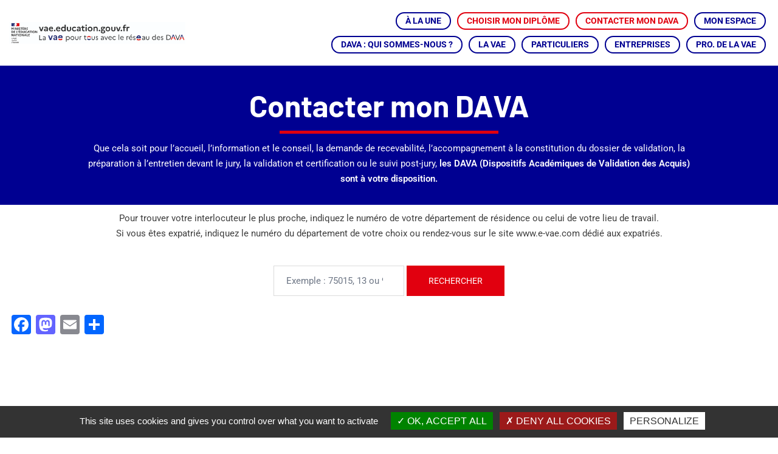

--- FILE ---
content_type: text/css
request_url: https://vae.education.gouv.fr/wp-content/themes/sydney-child/style.css?ver=20230821
body_size: 1138
content:
/*
Theme Name: Sydney Child
Theme URI: http://athemes.com/theme/sydney
Author: aThemes
Author URI: http://athemes.com
Template: sydney
Version: 1.0
License: GNU General Public License v2 or later
License URI: http://www.gnu.org/licenses/gpl-2.0.html
Text Domain: sydney
*/

/*
 * Css de la sidebar avec les news
 */
#news-container {
	position: -webkit-sticky; /* Safari */
	position: sticky;
	top: 0;
}
#news-list {
	display: flex;
	flex-direction:column;
	overflow-y: auto;
	top: 0;
}
.news {
	background-color: #FFF;
	display: flex;
	flex-direction:column;
	padding: 5px 5px 10px 5px;

}
.news span {
	font-size: 13px;
	margin-bottom: 5px;
}
 
 .news-slider__item {
	display: flex;
	align-items: center;
}
.news-slider__header {
	margin-bottom: 5px;
}
 .news-slider__content {
	width: 95%;
	margin-top: 5px;
	display: flex;
	flex-direction:column;
}
 .news-slider__content &gt;
 * {
	 opacity: 0;
	 transform: translateY(25px);
	 transition: all 0.4s;
}
 .news-slider__info {
	 margin-bottom: 15px;
	 display: block;
}
 .news-slider__text1 {
	 line-height: 1.5em;
	 text-align: center;
	 font-size: 16px;
}

/*
 * Couleur de la sidebar news
}*/
 .news i {
	 color:#000091;
}
#news-list hr{
	border-color:#E10009;
}

--- FILE ---
content_type: text/css
request_url: https://vae.education.gouv.fr/wp-content/uploads/elementor/css/post-1685.css?ver=1764670825
body_size: 3074
content:
.elementor-1685 .elementor-element.elementor-element-de39935:not(.elementor-motion-effects-element-type-background), .elementor-1685 .elementor-element.elementor-element-de39935 > .elementor-motion-effects-container > .elementor-motion-effects-layer{background-color:var( --e-global-color-41746d3 );}.elementor-1685 .elementor-element.elementor-element-de39935 > .elementor-container{max-width:1600px;}.elementor-1685 .elementor-element.elementor-element-de39935{transition:background 0.3s, border 0.3s, border-radius 0.3s, box-shadow 0.3s;margin-top:0px;margin-bottom:0px;padding:0px 0px 0px 0px;}.elementor-1685 .elementor-element.elementor-element-de39935 > .elementor-background-overlay{transition:background 0.3s, border-radius 0.3s, opacity 0.3s;}.elementor-1685 .elementor-element.elementor-element-c8d4607 > .elementor-element-populated{margin:30px 0px 0px 0px;--e-column-margin-right:0px;--e-column-margin-left:0px;}.elementor-1685 .elementor-element.elementor-element-ce6c886 > .elementor-widget-container{margin:0px 0px 0px 0px;padding:0px 0px 0px 0px;}.elementor-1685 .elementor-element.elementor-element-ce6c886{text-align:center;}.elementor-1685 .elementor-element.elementor-element-ce6c886 .elementor-heading-title{font-family:"Barlow", Sans-serif;font-size:50px;font-weight:bold;color:#ffffff;}.elementor-1685 .elementor-element.elementor-element-6bf390c{margin-top:-15px;margin-bottom:0px;}.elementor-1685 .elementor-element.elementor-element-ca687a8{--divider-border-style:solid;--divider-color:var( --e-global-color-f95c04c );--divider-border-width:5px;}.elementor-1685 .elementor-element.elementor-element-ca687a8 .elementor-divider-separator{width:100%;}.elementor-1685 .elementor-element.elementor-element-ca687a8 .elementor-divider{padding-block-start:2px;padding-block-end:2px;}.elementor-1685 .elementor-element.elementor-element-0b2ab9d > .elementor-widget-container{margin:0% 10% 0% 10%;}.elementor-1685 .elementor-element.elementor-element-0b2ab9d{text-align:center;}.elementor-1685 .elementor-element.elementor-element-f8b352e.elementor-column > .elementor-widget-wrap{justify-content:center;}.elementor-1685 .elementor-element.elementor-element-736e684{text-align:center;}.elementor-1685 .elementor-element.elementor-element-edff4cb{width:auto;max-width:auto;align-self:center;}@media(max-width:767px){.elementor-1685 .elementor-element.elementor-element-c8d4607 > .elementor-element-populated{padding:0px 0px 0px 0px;}.elementor-1685 .elementor-element.elementor-element-ce6c886 > .elementor-widget-container{margin:0px 0px 0px 0px;}.elementor-1685 .elementor-element.elementor-element-ce6c886 .elementor-heading-title{font-size:40px;}.elementor-1685 .elementor-element.elementor-element-ca687a8 .elementor-divider-separator{width:33%;margin:0 auto;margin-center:0;}.elementor-1685 .elementor-element.elementor-element-ca687a8 .elementor-divider{text-align:center;}.elementor-1685 .elementor-element.elementor-element-edff4cb{width:100%;max-width:100%;align-self:center;}.elementor-1685 .elementor-element.elementor-element-edff4cb > .elementor-widget-container{margin:0px 0px 0px 0px;padding:0px 0px 0px 50px;}}

--- FILE ---
content_type: application/javascript; charset=UTF-8
request_url: https://vae.education.gouv.fr/wp-content/themes/sydney-child/js/sydney-functions-child.js?ver=aaa32bc41c0ee3ce91cff53b93cc5aee
body_size: 19001
content:
"use strict";

if (window.NodeList && !NodeList.prototype.forEach) {
    NodeList.prototype.forEach = function (callback, thisArg) {
        thisArg = thisArg || window;
        for (var i = 0; i < this.length; i++) {
            callback.call(thisArg, this[i], i, this);
        }
    };
}

var sydney = sydney || {};

/**
 * Handles toggling the navigation menu for small screens and enables TAB key
 * navigation support for dropdown menus.
 */
 sydney.navigation = {
	
	init: function() {

		var siteNavigation 	=  document.getElementById( 'mainnav' );

		const offCanvas 	= document.getElementsByClassName( 'sydney-offcanvas-menu' )[0];

		// Return early if the navigation don't exist.
		if ( ! siteNavigation ) {
			return;
		}

		//Toggle submenus
		var submenuToggles = siteNavigation.querySelectorAll( '.dropdown-symbol' );

		for ( var submenuToggle of submenuToggles ) {
			submenuToggle.addEventListener('keydown', function(e) {
				var isTabPressed = (e.key === 'Enter' || e.keyCode === 13);

				if (!isTabPressed) { 
					return; 
				}
				e.preventDefault();
				var parent = this.parentNode;
				console.log(parent);
				parent.getElementsByClassName( 'sub-menu' )[0].classList.toggle( 'toggled' );
			});
		}
	
		const button 		= document.getElementsByClassName( 'menu-toggle' )[ 0 ];
		const closeButton 	= document.getElementsByClassName( 'mobile-menu-close' )[ 0 ];

		// Return early if the button don't exist.
		if ( 'undefined' === typeof button ) {
			return;
		}
	
		const menu = siteNavigation.getElementsByTagName( 'ul' )[ 0 ];

		const mobileMenuClose = siteNavigation.getElementsByClassName( 'mobile-menu-close' )[ 0 ];

		// Hide menu toggle button if menu is empty and return early.
		if ( 'undefined' === typeof menu ) {
			button.style.display = 'none';
			return;
		}
	
		if ( ! menu.classList.contains( 'nav-menu' ) ) {
			menu.classList.add( 'nav-menu' );
		}	

		var focusableEls = offCanvas.querySelectorAll('a[href]:not([disabled]):not(.mobile-menu-close)');

		var firstFocusableEl = focusableEls[0];  

		button.addEventListener( 'click', function(e) {

			e.preventDefault();

			button.classList.add( 'open' );

			offCanvas.classList.add( 'toggled' );

			document.body.classList.add( 'mobile-menu-visible' )
			
			//Toggle submenus
			var submenuToggles = offCanvas.querySelectorAll( '.dropdown-symbol' );

			for ( var submenuToggle of submenuToggles ) {
				submenuToggle.addEventListener( 'touchstart', submenuToggleHandler );
				submenuToggle.addEventListener( 'click', submenuToggleHandler );

				submenuToggle.addEventListener('keydown', function(e) {
					var isTabPressed = (e.key === 'Enter' || e.keyCode === 13);
	
					if (!isTabPressed) { 
						return; 
					}
					e.preventDefault();
					var parent = submenuToggle.parentNode.parentNode;
					parent.getElementsByClassName( 'sub-menu' )[0].classList.toggle( 'toggled' );
				});
			}
			
			//Trap focus inside modal
			firstFocusableEl.focus();
		} );

		function submenuToggleHandler(e) {
			e.preventDefault();
			var parent = e.target.closest( 'li' );
			parent.querySelector( '.sub-menu' ).classList.toggle( 'toggled' );
		}

		var focusableEls = offCanvas.querySelectorAll('a[href]:not([disabled])');
		var firstFocusableEl = focusableEls[0];  
		var lastFocusableEl = focusableEls[focusableEls.length - 1];
		var KEYCODE_TAB = 9;

		lastFocusableEl.addEventListener('keydown', function(e) {
			var isTabPressed = (e.key === 'Tab' || e.keyCode === KEYCODE_TAB);

			if (!isTabPressed) { 
				return; 
			}

			if ( e.shiftKey ) /* shift + tab */ {

			} else /* tab */ {
				firstFocusableEl.focus();
			}
		});		

		closeButton.addEventListener( 'click', function(e) {
			e.preventDefault();

			button.focus();

			button.classList.remove( 'open' );

			offCanvas.classList.remove( 'toggled' );

			document.body.classList.remove( 'mobile-menu-visible' );
		} );

		// Get all the link elements within the menu.
		const links = menu.getElementsByTagName( 'a' );
	
		// Get all the link elements with children within the menu.
		const linksWithChildren = menu.querySelectorAll( '.menu-item-has-children > a, .page_item_has_children > a' );
	
		// Toggle focus each time a menu link is focused or blurred.
		for ( const link of links ) {
			link.addEventListener( 'focus', toggleFocus, true );
			link.addEventListener( 'blur', toggleFocus, true );
		}
	
		// Toggle focus each time a menu link with children receive a touch event.
		for ( const link of linksWithChildren ) {
			link.addEventListener( 'touchstart', toggleFocus, false );
		}
	
		/**
		 * Sets or removes .focus class on an element.
		 */
		function toggleFocus() {
			if ( event.type === 'focus' || event.type === 'blur' ) {
				let self = this;
				// Move up through the ancestors of the current link until we hit .nav-menu.
				while ( ! self.classList.contains( 'nav-menu' ) ) {
					// On li elements toggle the class .focus.
					if ( 'li' === self.tagName.toLowerCase() ) {
						self.classList.toggle( 'focus' );
					}
					self = self.parentNode;
				}
			}
	
			if ( event.type === 'touchstart' ) {
				const menuItem = this.parentNode;

				for ( const link of menuItem.parentNode.children ) {
					if ( menuItem !== link ) {
						link.classList.remove( 'focus' );
					}
				}
				menuItem.classList.toggle( 'focus' );
			}
		}
	},
};

/**
 * Back to top
 */
sydney.backToTop = {
	init: function() {
		this.displayButton();	
	},

	setup: function() {
		const icon 	= document.getElementsByClassName( 'go-top' )[0];

		if ( typeof(icon) != 'undefined' && icon != null ) {
			var vertDist = window.pageYOffset;

			if ( vertDist > 800 ) {
				icon.classList.add( 'show' );
			} else {
				icon.classList.remove( 'show' );
			}
		
			icon.addEventListener( 'click', function() {
				window.scrollTo({
					top: 0,
					left: 0,
					behavior: 'smooth',
				});
			} );
		}
	},

	displayButton: function() {
		
		this.setup();

		window.addEventListener( 'scroll', function() {
			this.setup();
		}.bind( this ) );		
	},
};

/**
 * Remove preloader
 */
sydney.removePreloader = {
	init: function() {
		this.remove();	
	},

	remove: function() {
		const preloader 	= document.querySelectorAll( '.preloader' );

		if ( typeof( preloader ) == 'undefined' && preloader == null ) {
			return;
		}

		for ( var pr of preloader ) {
			pr.classList.add( 'disable' );
			setTimeout(function(){ pr.classList.add( 'hide' ); }, 600);
		}
	},
};

/**
 * Sticky menu
 * 
 * deprecated
 */
sydney.stickyMenu = {
	init: function() {
        this.headerClone();	
        
		window.addEventListener( 'resize', function() {
			this.headerClone();
        }.bind( this ) );	     
        
        this.sticky();

		window.addEventListener( 'scroll', function() {
			this.sticky();
        }.bind( this ) );	        
	},

	headerClone: function() {

        const header         = document.getElementsByClassName( 'site-header' )[0];
        const headerClone    = document.getElementsByClassName( 'header-clone' )[0];

		if ( ( typeof( headerClone ) == 'undefined' && headerClone == null ) || ( typeof( header ) == 'undefined' && header == null ) ) {
			return;
		}        

        headerClone.style.height = header.offsetHeight + 'px';
    },

	sticky: function() {

        const header = document.getElementsByClassName( 'site-header' )[0];
        
        if ( typeof( header ) == 'undefined' && header == null ) {
			return;
        }
        
		var vertDist = window.pageYOffset;
        var elDist 	 = header.offsetTop;
        

        if ( vertDist >= elDist) {
			header.classList.add( 'fixed' );
            document.body.classList.add( 'siteScrolled' );
        } else {
			header.classList.remove( 'fixed' );
            document.body.classList.remove( 'siteScrolled' );            
        }
        if ( vertDist >= 107 ) {
            header.classList.add( 'float-header' );
        } else {
            header.classList.remove( 'float-header' );
        }

    },

};

/**
 * Sticky header
 */
 sydney.stickyHeader = {
	init: function() {
		const sticky 	= document.getElementsByClassName( 'sticky-header' )[0];
		const body      = document.getElementsByTagName( 'body' )[0];

		if ( 'undefined' === typeof sticky ) {
			return;
		}

		if ( sticky.classList.contains( 'sticky-scrolltop' ) ) {
			var lastScrollTop = 0;
			var elDist 	 = sticky.offsetTop;

			var adminBar 	=  document.getElementsByClassName( 'admin-bar' )[0];
	
			if ( typeof( adminBar ) != 'undefined' && adminBar != null ) {		
				var elDist = elDist + 32;
			}

			window.addEventListener( 'scroll', function() {
			   var scroll = window.pageYOffset || document.documentElement.scrollTop;
			   console.log( elDist, lastScrollTop );
			    if ( scroll < lastScrollTop ) {
					sticky.classList.add( 'is-sticky' );
					body.classList.add( 'sticky-active' );
				} else {
					sticky.classList.remove( 'is-sticky' );
					body.classList.remove( 'sticky-active' );
				}
				if ( lastScrollTop < elDist ) {
					sticky.classList.remove( 'is-sticky' );
				}				
				lastScrollTop = scroll <= 0 ? 0 : scroll;
			}, false);
		} else {

			this.sticky();

			window.addEventListener( 'scroll', function() {
				this.sticky();
			}.bind( this ) );

		}

	},

	sticky: function() {
		const sticky 	= document.getElementsByClassName( 'sticky-header' )[0];
		const body      = document.getElementsByTagName( 'body' )[0];

		if ( sticky.classList.contains( 'header_layout_1' ) || sticky.classList.contains( 'header_layout_2' ) ) {
			var vertDist = window.pageYOffset;
			var elDist 	 = 0;
		} else {
			var vertDist = window.pageYOffset;
			var elDist 	 = sticky.offsetTop;
		}
		
		var adminBar 	=  document.getElementsByClassName( 'admin-bar' )[0];

		if ( typeof( adminBar ) != 'undefined' && adminBar != null ) {		
			var elDist = elDist + 32;
		}


		if ( vertDist > elDist ) {
			sticky.classList.add( 'sticky-active' );
			body.classList.add( 'sticky-active' );
		} else {
			sticky.classList.remove( 'sticky-active' );
			body.classList.remove( 'sticky-active' );
		}
		
	}
};

/**
 * Header search
 */
sydney.headerSearch = {
	init: function() {

		var self            = this;
		var button 		    = document.querySelectorAll( '.header-search' );
		var form 			= window.matchMedia('(max-width: 1024px)').matches ? document.querySelector( '#masthead-mobile .header-search-form' ) : document.querySelector( '#masthead .header-search-form' );

		if ( button.length === 0 ) {
			return;
		}
		
		var searchInput 	= form.getElementsByClassName('search-field')[0];
		var searchBtn 	    = form.getElementsByClassName('search-submit')[0];

		for ( var buttonEl of button ) {
			buttonEl.addEventListener( 'click', function(e){
				e.preventDefault();

				// Hide other search icons 
				if( button.length > 1 ) {
					for ( var btn of button ) {
						btn.classList.toggle( 'hide' );
					}
				}

				form.classList.toggle( 'active' );
				e.target.closest( '.header-search' ).getElementsByClassName( 'icon-search' )[0].classList.toggle( 'active' );
				e.target.closest( '.header-search' ).getElementsByClassName( 'icon-cancel' )[0].classList.toggle( 'active' );
				e.target.closest( '.header-search' ).classList.add( 'active' );
				e.target.closest( '.header-search' ).classList.remove( 'hide' );
				searchInput.focus();

				if( e.target.closest( '.sydney-offcanvas-menu' ) !== null ) {
					e.target.closest( '.sydney-offcanvas-menu' ).classList.remove( 'toggled' );
				}
			} );	
		}	

		searchBtn.addEventListener('keydown', function(e) {
			var isTabPressed = (e.key === 'Tab' || e.keyCode === KEYCODE_TAB);

			if (!isTabPressed) { 
				return; 
			}
			form.classList.remove( 'active' );

			// Back buttons to default state
			self.backButtonsToDefaultState( button );
			button.focus();
		});

		return this;
	},

	backButtonsToDefaultState: function( button ) {
		for ( var btn of button ) {
			btn.classList.remove( 'hide' );
			btn.querySelector( '.icon-cancel' ).classList.remove( 'active' );
			btn.querySelector( '.icon-search' ).classList.add( 'active' );
		}
	}
};

/**
 * Mobile menu
 */
sydney.mobileMenu = {
	init: function() {
        this.menu();
        
		window.addEventListener( 'resize', function() {
			this.menu();
        }.bind( this ) );
	},

	menu: function() {

        if ( window.matchMedia( "(max-width: 1024px)" ).matches ) {
            const mobileMenu = document.getElementsByClassName( 'mainnav' )[0];   
			const mobileMenu2 = document.getElementsByClassName( 'candidatnav' )[0];   

			if ( typeof( mobileMenu ) == 'undefined' || mobileMenu == null ) {
				return;
			}

            const menuToggle = document.getElementsByClassName( 'btn-menu' )[0];

            mobileMenu.setAttribute( 'id', 'mainnav-mobi' );
            mobileMenu2.setAttribute( 'id', 'mainnav-mobi' );

            mobileMenu.classList.add( 'syd-hidden' );
            mobileMenu2.classList.add( 'syd-hidden' );

            var itemsWithChildren = mobileMenu.querySelectorAll( '.menu-item-has-children' );
			var itemsWithChildren2 = mobileMenu2.querySelectorAll( '.menu-item-has-children' );

            const svgSubmenu = '<svg xmlns="http://www.w3.org/2000/svg" viewBox="0 0 448 512"><path d="M240.971 130.524l194.343 194.343c9.373 9.373 9.373 24.569 0 33.941l-22.667 22.667c-9.357 9.357-24.522 9.375-33.901.04L224 227.495 69.255 381.516c-9.379 9.335-24.544 9.317-33.901-.04l-22.667-22.667c-9.373-9.373-9.373-24.569 0-33.941L207.03 130.525c9.372-9.373 24.568-9.373 33.941-.001z"/></svg>';

			itemsWithChildren.forEach(
				function(currentValue, currentIndex, listObj) {
					currentValue.getElementsByTagName( 'ul' )[0].style.display = 'none';
					currentValue.getElementsByTagName( 'a' )[0].insertAdjacentHTML('beforeend', '<span class="btn-submenu">' + svgSubmenu + '</span>');
				},
				'myThisArg'
			);
			itemsWithChildren2.forEach(
				function(currentValue, currentIndex, listObj) {
					currentValue.getElementsByTagName( 'ul' )[0].style.display = 'none';
					currentValue.getElementsByTagName( 'a' )[0].insertAdjacentHTML('beforeend', '<span class="btn-submenu">' + svgSubmenu + '</span>');
				},
				'myThisArg'
			);


            this.toggle( menuToggle, mobileMenu, mobileMenu2 );

            const submenuToggles 	= mobileMenu.querySelectorAll( '.btn-submenu' );
            const submenuToggles2 	= mobileMenu2.querySelectorAll( '.btn-submenu' );

			submenuToggles.forEach(
				function(currentValue, currentIndex, listObj) {
					currentValue.addEventListener( 'click', function(e) {
						e.preventDefault();
						var parent = currentValue.parentNode.parentNode;
						parent.getElementsByClassName( 'sub-menu' )[0].classList.toggle( 'toggled' );
					} );
				},
				'myThisArg'
			  );
			submenuToggles2.forEach(
			function(currentValue, currentIndex, listObj) {
				currentValue.addEventListener( 'click', function(e) {
					e.preventDefault();
					var parent = currentValue.parentNode.parentNode;
					parent.getElementsByClassName( 'sub-menu' )[0].classList.toggle( 'toggled' );
				} );
			},
			'myThisArg'
			);


        } else {
            const mobile = document.getElementById( 'mainnav-mobi' );

			const mobileMenu = document.getElementsByClassName( 'mainnav' )[0];   
			const mobileMenu2 = document.getElementsByClassName( 'candidatnav' )[0];   

			mobileMenu.setAttribute( 'id', 'mainnav' );
			mobileMenu.classList.remove( 'toggled' );
			const submenuToggles = mobileMenu.querySelectorAll( '.btn-submenu' );

			submenuToggles.forEach(
				function(currentValue, currentIndex, listObj) {
					currentValue.remove(); 
				},
				'myThisArg'
				);		

			mobileMenu2.setAttribute( 'id', 'mainnav' );
			mobileMenu2.classList.remove( 'toggled' );
			const submenuToggles2 = mobileMenu.querySelectorAll( '.btn-submenu' );

			submenuToggles2.forEach(
				function(currentValue, currentIndex, listObj) {
					currentValue.remove(); 
				},
				'myThisArg'
				);				
	
        }
    },
    
    toggle: function( menuToggle, mobileMenu, mobileMenu2 ) {

		if ( typeof( menuToggle ) == 'undefined' && menuToggle == null ) {
			return;
        }

        
    },

    submenuToggle: function( submenuToggle ) {
        submenuToggle.addEventListener( 'click', function(e) {
            e.preventDefault();
            var parent = submenuToggle.parentNode.parentNode;
            parent.getElementsByClassName( 'sub-menu' )[0].classList.toggle( 'toggled' );
        } );
    },    
};

/**
 * DOM ready
 */
function sydneyDomReady( fn ) {
	if ( typeof fn !== 'function' ) {
		return;
	}

	if ( document.readyState === 'interactive' || document.readyState === 'complete' ) {
		return fn();
	}

	document.addEventListener( 'DOMContentLoaded', fn, false );
}

sydneyDomReady( function() {
    sydney.backToTop.init();
    sydney.removePreloader.init();
    sydney.stickyMenu.init();
	sydney.mobileMenu.init();
	sydney.navigation.init();
	sydney.stickyHeader.init();
	sydney.headerSearch.init();	
} );

// Vanilla version of FitVids
// Still licencened under WTFPL
window.addEventListener("load", function() {
(function(window, document, undefined) {
	"use strict";
	
	// List of Video Vendors embeds you want to support
	var players = ['iframe[src*="youtube.com"]', 'iframe[src*="vimeo.com"]'];
	
	// Select videos
	var fitVids = document.querySelectorAll(players.join(","));
	
	// If there are videos on the page...
	if (fitVids.length) {
		// Loop through videos
		for (var i = 0; i < fitVids.length; i++) {
		// Get Video Information
		var fitVid = fitVids[i];
		var width = fitVid.getAttribute("width");
		var height = fitVid.getAttribute("height");
		var aspectRatio = height / width;
		var parentDiv = fitVid.parentNode;
	
		// Wrap it in a DIV
		var div = document.createElement("div");
		div.className = "fitVids-wrapper";
		div.style.paddingBottom = aspectRatio * 100 + "%";
		parentDiv.insertBefore(div, fitVid);
		fitVid.remove();
		div.appendChild(fitVid);
	
		// Clear height/width from fitVid
		fitVid.removeAttribute("height");
		fitVid.removeAttribute("width");
		}
	}
	})(window, document);
});

/**
 * Support for isotope + lazyload from third party plugins
 */
 window.addEventListener("load", function() {
	if( 
		typeof Isotope !== 'undefined' && 
		( 
			typeof lazySizes !== 'undefined' || // Autoptimize and others
			typeof lazyLoadOptions !== 'undefined' || // Lazy Load (by WP Rocket)
			typeof a3_lazyload_extend_params !== 'undefined' // a3 Lazy Load
		) 
	) {
		const isotopeContainer = document.querySelectorAll( '.isotope-container' );
		if( isotopeContainer.length ) {
			isotopeContainer.forEach(
				function(container) {
					
					const images = container.querySelectorAll( '.isotope-item img[data-lazy-src], .isotope-item img[data-src]' );
					if( images.length ) {
						images.forEach(function(image){
							if( image !== null ) {
								image.addEventListener( 'load', function(){
									// Currently the isotope container always is a jQuery object
									jQuery( container ).isotope('layout');
								} );
							}
						}, 'myThisArg');
					}
	
				},
				'myThisArg'
			);
		}
	}
});